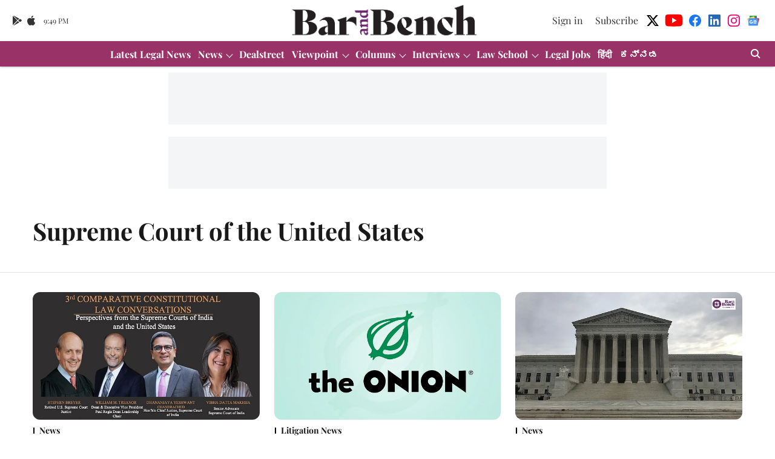

--- FILE ---
content_type: text/html; charset=utf-8
request_url: https://www.google.com/recaptcha/api2/aframe
body_size: 268
content:
<!DOCTYPE HTML><html><head><meta http-equiv="content-type" content="text/html; charset=UTF-8"></head><body><script nonce="0hWgm35lBZKABFWll_eowQ">/** Anti-fraud and anti-abuse applications only. See google.com/recaptcha */ try{var clients={'sodar':'https://pagead2.googlesyndication.com/pagead/sodar?'};window.addEventListener("message",function(a){try{if(a.source===window.parent){var b=JSON.parse(a.data);var c=clients[b['id']];if(c){var d=document.createElement('img');d.src=c+b['params']+'&rc='+(localStorage.getItem("rc::a")?sessionStorage.getItem("rc::b"):"");window.document.body.appendChild(d);sessionStorage.setItem("rc::e",parseInt(sessionStorage.getItem("rc::e")||0)+1);localStorage.setItem("rc::h",'1769291367025');}}}catch(b){}});window.parent.postMessage("_grecaptcha_ready", "*");}catch(b){}</script></body></html>